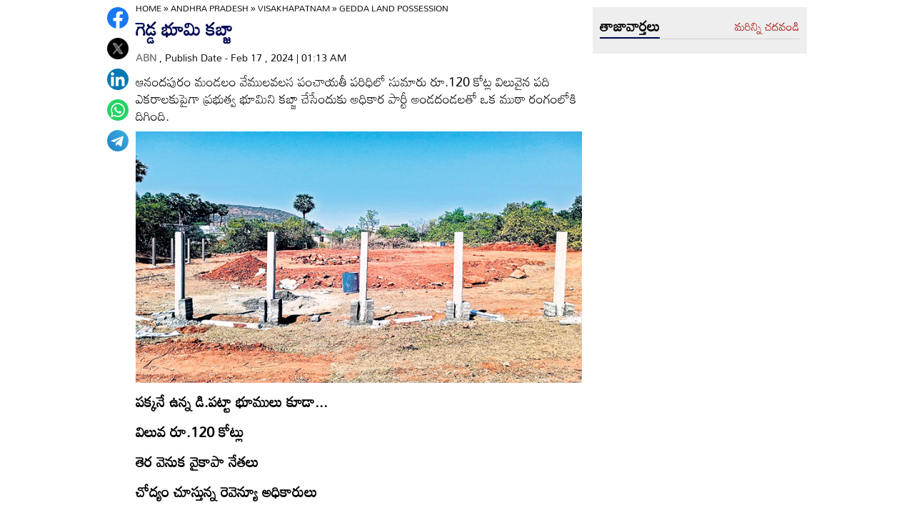

--- FILE ---
content_type: text/html
request_url: https://www.andhrajyothy.com/2024/andhra-pradesh/visakhapatnam/gedda-land-possession-1212532.html
body_size: 7527
content:
<!DOCTYPE html>
<html lang="te">

<head>
    <meta charset="UTF-8">
    <meta http-equiv="cache-control" content="no-cache, no-store, must-revalidate" />
    <meta http-equiv="pragma" content="no-cache" />
    <meta http-equiv="expires" content="0" />
    <meta http-equiv="X-UA-Compatible" content="IE=edge">
    <meta name="viewport" content="width=device-width, initial-scale=1.0">
    <title>
        గెడ్డ భూమి కబ్జా | Gedda land possession
    </title>
    <meta name="description" content="ఆనందపురం మండలం వేములవలస పంచాయతీ పరిధిలో సుమారు రూ.120 కోట్ల విలువైన పది ఎకరాలకుపైగా ప్రభుత్వ భూమిని కబ్జా చేసేందుకు అధికార పార్టీ అండదండలతో ఒక ముఠా రంగంలోకి దిగింది."/>
    <meta name="facebook-domain-verification" content="eilbn3za2nhlla0r787if8zlbwctxx"/>
    <meta property="fb:pages" content="107209012699787"/>
    <meta property="fb:app_id" content="617001902675107"/>
    <link rel="amphtml" href="https://www.andhrajyothy.com/2024/andhra-pradesh/visakhapatnam/gedda-land-possession-1212532.html/amp">
    <meta name="website" content="https://www.andhrajyothy.com/">
    <meta name="rating" content="General">
    <meta property="category" content="News">
    <meta name="copyright" content="https://www.andhrajyothy.com/">
    <meta name="author" content="ABN">
    <link rel="canonical" href="https://www.andhrajyothy.com/2024/andhra-pradesh/visakhapatnam/gedda-land-possession-1212532.html"/>
    <meta property="article:published_time" content="2024-02-17T01:13:24+05:30"/>
    <meta property="article:modified_date" content="2024-02-17T01:13:25+05:30"/>
        <meta name="keywords" content="Telugu News"/>
        <meta name="news_keywords" content="gedda">
    <meta name="robots" content="max-image-preview:large">
    <meta property="og:type" content="article"/>
    <meta property="og:title" content="గెడ్డ భూమి కబ్జా"/>
    <meta property="og:description" content="ఆనందపురం మండలం వేములవలస పంచాయతీ పరిధిలో సుమారు రూ.120 కోట్ల విలువైన పది ఎకరాలకుపైగా ప్రభుత్వ భూమిని కబ్జా చేసేందుకు అధికార పార్టీ అండదండలతో ఒక ముఠా రంగంలోకి దిగింది."/>
    <meta property="og:url" content="https://www.andhrajyothy.com/2024/andhra-pradesh/visakhapatnam/gedda-land-possession-1212532.html"/>
    <meta property="og:locale" content="te_IN"/>
    <meta property="og:site_name" content="Andhrajyothy Telugu News"/>
    <meta property="og:image:height" content="720"/>
    <meta property="og:image:width" content="1280"/>
        <meta property="og:image" content="https://media.andhrajyothy.com/media/2024/20240215/16_AND_16_60ef1e2651.jpg"/>
    <meta property="twitter:title" content="గెడ్డ భూమి కబ్జా"/>
    <meta property="twitter:description" content="ఆనందపురం మండలం వేములవలస పంచాయతీ పరిధిలో సుమారు రూ.120 కోట్ల విలువైన పది ఎకరాలకుపైగా ప్రభుత్వ భూమిని కబ్జా చేసేందుకు అధికార పార్టీ అండదండలతో ఒక ముఠా రంగంలోకి దిగింది."/>
    <meta name="twitter:url" content="https://www.andhrajyothy.com/2024/andhra-pradesh/visakhapatnam/gedda-land-possession-1212532.html"/>
        <meta property="twitter:image:src" content="https://media.andhrajyothy.com/media/2024/20240215/16_AND_16_60ef1e2651.jpg"/>
    <meta name="twitter:card" content="summary_large_image"/>
    <meta name="twitter:creator" content="@abntelugutv"/>
    <meta name="twitter:site" content="@abntelugutv"/>
    <link rel="apple-touch-icon" href="https://www.andhrajyothy.com/assets/images/abn_touch_png.png"/>
    <link rel="shortcut icon" type="image/x-icon" href="/assets/images/favicon.ico"/>
    <link rel="preconnect" href="https://fonts.googleapis.com">
    <link rel="preconnect" href="https://fonts.gstatic.com" crossorigin>
    <link rel="preconnect" href="https://static.andhrajyothy.com">
    <link rel="preload stylesheet" href="https://static.andhrajyothy.com/assets/googlefonts.css" as="font" crossorigin>
    <link rel="stylesheet" href="https://static.andhrajyothy.com/assets/css/swiper-bundle.min.css">
    <link rel="stylesheet" href="https://static.andhrajyothy.com/assets/css/main.css">
    <link rel="preload" as="image" href="https://media.andhrajyothy.com/media/2024/20240215/16_AND_16_60ef1e2651.jpg"/>
    <script async src="https://securepubads.g.doubleclick.net/tag/js/gpt.js"></script>
    <!-- Schemas Start-->
    <!-- Webpage-->
    <script type="application/ld+json">
    {
        "@context": "http:\/\/schema.org",
        "@type": "WebPage",
        "url": "https://www.andhrajyothy.com/2024/andhra-pradesh/visakhapatnam/gedda-land-possession-1212532.html",
        "name": "గెడ్డ భూమి కబ్జా",
        "description": "ఆనందపురం మండలం వేములవలస పంచాయతీ పరిధిలో సుమారు రూ.120 కోట్ల విలువైన పది ఎకరాలకుపైగా ప్రభుత్వ భూమిని కబ్జా చేసేందుకు అధికార పార్టీ అండదండలతో ఒక ముఠా రంగంలోకి దిగింది.",
        "publisher": {
            "@type": "Organization",
            "name": "Andhrajyothy",
            "url": "https://www.andhrajyothy.com/",
            "logo": {
                "@type": "ImageObject",
                "contentUrl": "https://media.andhrajyothy.com/media/abn-600x60.png"
            }
        }
    }
    </script>
    <!-- Organization -->
    <script type="application/ld+json">
    {
        "@context": "http:\/\/schema.org",
        "@type": "Organization",
        "name": "Andhrajyothy",
        "url": "https://www.andhrajyothy.com/",
        "logo": {
            "@type": "ImageObject",
            "url": "https://media.andhrajyothy.com/media/abn-600x60.png",
            "width": 600,
            "height": 60
        },
        "sameAs": ["https:\/\/www.facebook.com\/abntelugutv\/", "https:\/\/twitter.com\/abntelugutv", "https:\/\/www.youtube.com\/c\/abntelugutv"]
    }
    </script>
    <!-- Itemlist -->
    <script type="application/ld+json">
    {
        "@context": "http:\/\/schema.org",
        "@type": "ItemList",
        "itemListElement": 
        [ 
            {
                "@type": "SiteNavigationElement",
                "position": 1,
                "name": "ఆంధ్రప్రదేశ్",
                "url": "https://www.andhrajyothy.com\/andhra-pradesh"
            } 
            , 
            {
                "@type": "SiteNavigationElement",
                "position": 2,
                "name": "తెలంగాణ",
                "url": "https://www.andhrajyothy.com\/telangana"
            } 
            , 
            {
                "@type": "SiteNavigationElement",
                "position": 3,
                "name": "జాతీయం",
                "url": "https://www.andhrajyothy.com\/national"
            } 
            , 
            {
                "@type": "SiteNavigationElement",
                "position": 4,
                "name": "క్రీడలు",
                "url": "https://www.andhrajyothy.com\/sports"
            } 
            , 
            {
                "@type": "SiteNavigationElement",
                "position": 5,
                "name": "సాంకేతికం",
                "url": "https://www.andhrajyothy.com\/technology"
            } 
            , 
            {
                "@type": "SiteNavigationElement",
                "position": 6,
                "name": "నవ్య",
                "url": "https://www.andhrajyothy.com\/navya"
            } 
            , 
            {
                "@type": "SiteNavigationElement",
                "position": 7,
                "name": "సంపాదకీయం",
                "url": "https://www.andhrajyothy.com\/editorial"
            } 
            , 
            {
                "@type": "SiteNavigationElement",
                "position": 8,
                "name": "బిజినెస్",
                "url": "https://www.andhrajyothy.com\/business"
            } 
            , 
            {
                "@type": "SiteNavigationElement",
                "position": 9,
                "name": "ప్రవాస",
                "url": "https://www.andhrajyothy.com\/nri"
            } 
            , 
            {
                "@type": "SiteNavigationElement",
                "position": 10,
                "name": "ఫోటోలు",
                "url": "https://www.andhrajyothy.com\/photogallery"
            } 
            , 
            {
                "@type": "SiteNavigationElement",
                "position": 11,
                "name": "వీడియోలు",
                "url": "https://www.andhrajyothy.com\/videos"
            } 
            , 
            {
                "@type": "SiteNavigationElement",
                "position": 12,
                "name": "రాశిఫలాలు",
                "url": "https://www.andhrajyothy.com\/astrology"
            } 
            , 
            {
                "@type": "SiteNavigationElement",
                "position": 13,
                "name": "వంటలు",
                "url": "https://www.andhrajyothy.com\/vantalu"
            } 
            , 
            {
                "@type": "SiteNavigationElement",
                "position": 14,
                "name": "ఓపెన్ హార్ట్ విత్ ఆర్కే",
                "url": "https://www.andhrajyothy.com\/open-heart"
            } 
            , 
            {
                "@type": "SiteNavigationElement",
                "position": 15,
                "name": "ఆరోగ్యం",
                "url": "https://www.andhrajyothy.com\/health"
            } 
            , 
            {
                "@type": "SiteNavigationElement",
                "position": 16,
                "name": "చదువు",
                "url": "https://www.andhrajyothy.com\/education"
            } 
            , 
            {
                "@type": "SiteNavigationElement",
                "position": 17,
                "name": "ముఖ్యాంశాలు",
                "url": "https://www.andhrajyothy.com\/mukhyaamshalu"
            } 
            , 
            {
                "@type": "SiteNavigationElement",
                "position": 18,
                "name": "క్రైమ్",
                "url": "https://www.andhrajyothy.com\/crime"
            } 
            , 
            {
                "@type": "SiteNavigationElement",
                "position": 19,
                "name": "ప్రత్యేకం",
                "url": "https://www.andhrajyothy.com\/prathyekam"
            } 
            , 
            {
                "@type": "SiteNavigationElement",
                "position": 20,
                "name": "కార్టూన్",
                "url": "https://www.andhrajyothy.com\/cartoonarchive"
            } 
            , 
            {
                "@type": "SiteNavigationElement",
                "position": 21,
                "name": "రాజకీయం",
                "url": "https://www.andhrajyothy.com\/politics"
            } 
            , 
            {
                "@type": "SiteNavigationElement",
                "position": 22,
                "name": "ఎన్నికలు",
                "url": "https://www.andhrajyothy.com\/elections"
            } 
            , 
            {
                "@type": "SiteNavigationElement",
                "position": 23,
                "name": "అంతర్జాతీయం",
                "url": "https://www.andhrajyothy.com\/international"
            } 
            , 
            {
                "@type": "SiteNavigationElement",
                "position": 24,
                "name": "ఇతరాలు",
                "url": "https://www.andhrajyothy.com\/miscellaneous"
            } 
            , 
            {
                "@type": "SiteNavigationElement",
                "position": 25,
                "name": "వెబ్ స్టోరీస్",
                "url": "https://www.andhrajyothy.com\/web-stories"
            } 
        ]
    }
    </script>
    <!-- Website -->
    <script type="application/ld+json">
    {
        "@context": "https://schema.org",
        "@type": "WebSite",
        "url": "https://www.andhrajyothy.com/",
        "potentialAction": {
            "@type": "SearchAction",
            "target": "https://www.andhrajyothy.com/search/?q={search_term_string}",
            "query-input": "required name=search_term_string"
        }
    }
    </script>
    <!-- BreadcrumbList -->
    <script type="application/ld+json">
    {
        "@context": "https://schema.org",
        "@type": "BreadcrumbList",
        "itemListElement": [{
                "@type": "ListItem",
                "position": 1,
                "item": {
                    "@id": "https://www.andhrajyothy.com/",
                    "name": "Andhrajyothy",
                    "image": "https://media.andhrajyothy.com/media/defaultImg.jpeg"
                }
            },
            {
                "@type": "ListItem",
                "position": 2,
                "item": {
                    "@id": "https://www.andhrajyothy.com/andhra-pradesh",
                    "name": "Andhra Pradesh",
                    "image": "https://media.andhrajyothy.com/media/defaultImg.jpeg"
                }
            } 
            ,
            {
                "@type": "ListItem",
                "position": 3,
                "item": {
                    "@id": "/andhra-pradesh/visakhapatnam",
                    "name": "Visakhapatnam",
                    "image": "https://media.andhrajyothy.com/media/defaultImg.jpeg"
                }
            },
            {
                "@type": "ListItem",
                "position": 4,
                "item": {
                    "@id": "https://www.andhrajyothy.com/2024/andhra-pradesh/visakhapatnam/gedda-land-possession-1212532.html",
                    "name": "గెడ్డ భూమి కబ్జా",
                    "image": "https://media.andhrajyothy.com/media/2024/20240215/16_AND_16_60ef1e2651.jpg"
                }
            } 
        ]
    }
    </script>
    <!-- NewsArticle -->
    <script type="application/ld+json">
    {
        "@context": "https:\/\/schema.org",
        "@type": "NewsArticle",
        "headline": "గెడ్డ భూమి కబ్జా",
        "description": "ఆనందపురం మండలం వేములవలస పంచాయతీ పరిధిలో సుమారు రూ.120 కోట్ల విలువైన పది ఎకరాలకుపైగా ప్రభుత్వ భూమిని కబ్జా చేసేందుకు అధికార పార్టీ అండదండలతో ఒక ముఠా రంగంలోకి దిగింది.",
        "keywords": "gedda",
        "articleBody": "<p><strong>పక్కనే ఉన్న డి.పట్టా భూములు కూడా... </strong></p><p><strong> విలువ రూ.120 కోట్లు</strong></p><p><strong>తెర వెనుక వైకాపా నేతలు</strong></p><p><strong> చోద్యం చూస్తున్న రెవెన్యూ అధికారులు</strong></p><p></p><p><strong>ఆనందపురం ఫిబ్రవరి 16:</strong></p><p>ఆనందపురం మండలం వేములవలస పంచాయతీ పరిధిలో సుమారు రూ.120 కోట్ల విలువైన పది ఎకరాలకుపైగా ప్రభుత్వ భూమిని కబ్జా చేసేందుకు అధికార పార్టీ అండదండలతో ఒక ముఠా రంగంలోకి దిగింది. మూడు రోజులుగా భూములు చదును చేసే కార్యక్రమం సాగుతున్నా రెవెన్యూ యంత్రాంగం చోద్యం చూస్తోంది. </p><p>వేములవలస రెవెన్యూ గ్రామం సర్వే నంబర్లు 123, 128, 129ల్లో గెడ్డ వాగు ఉంది. 129లో వాగుతో పాటు చెరువు ఉండేది. వర్షం కురిసినప్పుడు చుట్టుపక్కల గల కొండల పైనుంచి నీరు ఈ గెడ్డ ద్వారా గంభీరం జలాశయంలో చేరుతుంది. జాతీయ రహదారి పక్కనే గల ఈ గెడ్డ భూమిపై ల్యాండ్‌ మాఫియూ కన్ను పడింది. మంచి రేటు వస్తుందని యంత్రాలను ఉపయోగించి చదును చేయిస్తుంది. ఈ గెడ్డ గనుక లేకుంటే ఆనందపురం, వేములవలస, గంభీరం ప్రాంతాలు గట్టి వర్షం కురిసినప్పుడు ముంపునకు గురయ్యే ప్రమాదముంది. ఇంత ప్రమాదముందని తెలిసినా ఇరిగేషన్‌, రెవెన్యూ అధికారులు పట్టించుకోవడం లేదు. ఆక్రమణదారులు భారీ యంత్రాలతో చకచకా గెడ్డ వాగును కప్పేసి చుట్టూ ప్రహరీ గోడ నిర్మాణానికి సిద్ధమవుతున్నారు. ప్రభుత్వ భూమితో పాటు పక్కనే ఉన్న 307 సర్వే నంబరులో పేదలకు ఇచ్చిన చెందిన 15 ఎకరాల డి.పట్టా భూములను కూడా ఆక్రమించుకుంటున్నారు. ఆ భూమికి సంబంధించిన వారు ప్రశ్నిస్తే...దిక్కున్న చోట చెప్పుకోవాలని నిర్లక్ష్యంగా సమాధానం ఇచ్చారు. దీంతో బాధితులు కొందరు జిల్లా కలెక్టర్‌, పోలీసులకు ఫిర్యాదు చేసినా ఎవరూ పట్టించుకోలేదు. ఈ ఆక్రమణల వెనుక వైసీపీ నేతలు ఉన్నారంటున్నారు. జేసీబీలు, లారీలను ఉపయోగించి భారీగా పనులు జరుగుతున్నా అధికారుల నుంచి కనీస స్పందన లేకపోవడానికి అదే కారణమని స్థానికులు పేర్కొంటున్నారు.</p><p></p><p><strong>అది ప్రభుత్వ భూమి</strong></p><p><strong>తహసీల్దార్‌ హేమంత్‌కుమార్‌</strong></p><p>భూముల ఆక్రమణపై ఆనందపురం తహసీల్దార్‌ హేమంతకుమార్‌ను వివరణ కోరగా...సర్వే నంబరు 129లో ఉన్నది వాగు పోరంబోకు భూమి అని తెలిపారు. భూములను చదును చేస్తున్నారని తెలిసి అక్కడకు వెళ్లి పనులు నిలుపుదల చేయించి, హెచ్చరిక బోర్డులు పెట్టామన్నారు.  హెచ్చరిక బోర్డులు పెట్టినా అక్కడ నిర్మాణ పనులు జరుగుతున్నాయని చెప్పగా జేసీబీని పంపించి వాటిని కొట్టించి వేస్తామని చెప్పారు.</p><div id=\"articlebodyAdsDiv\"></div>",
        "url": "https://www.andhrajyothy.com/2024/andhra-pradesh/visakhapatnam/gedda-land-possession-1212532.html",
        "datePublished": "2024-02-17T01:13:24+05:30",
        "dateModified": "2024-02-17T01:13:25+05:30",
        "dateCreated": "2024-02-17T01:13:24+05:30",
        "thumbnailUrl": "https://media.andhrajyothy.com/media/2024/20240215/16_AND_16_60ef1e2651.jpg",
        "mainEntityOfPage": {
            "@type": "WebPage",
            "@id": "https://www.andhrajyothy.com/2024/andhra-pradesh/visakhapatnam/gedda-land-possession-1212532.html",
            "name": "Gedda land possession",
            "image": {
                "@type": "ImageObject",
                "url": "https://media.andhrajyothy.com/media/2024/20240215/16_AND_16_60ef1e2651.jpg",
                "width": "1280",
                "height": "720"
            }
        },
        "image": {
            "@type": "ImageObject",
            "url": "https://media.andhrajyothy.com/media/2024/20240215/16_AND_16_60ef1e2651.jpg",
            "width": "1280",
            "height": "720"
        },
        "author":
        {
            "@type":"Person",
            "name":"ABN",
            "url":"https://www.andhrajyothy.com/author"
        },
        "publisher": {
            "@type": "Organization",
            "name": "Andhrajyothy",
            "url": "https://www.andhrajyothy.com/",
            "logo": {
                "@type": "ImageObject",
                "url": "https://media.andhrajyothy.com/media/abn-600x60.png",
                "width": 600,
                "height": 60
            }
        }
    }
    </script>
    <!-- Global site tag (gtag.js) - Google Analytics -->
    <script async src="https://www.googletagmanager.com/gtag/js?id=G-S6ENK36TP1"></script>
    <script>
    window.dataLayer = window.dataLayer || [];

    function gtag() {dataLayer.push(arguments);}
    gtag('js', new Date());
    gtag('config', 'G-S6ENK36TP1');
    </script>
    <!-- Schemas end -->
    <style>
        div[id*="MOBILE_"] {
            display: none;
        }

        div[id*="MOB_"] {
            display: none;
        }

        @media (max-width:767px) {
            div[id*="MOBILE_"] {
                display: block;
            }

            div[id*="DESKTOP_"] {
                display: none;
            }

            div[id*="MOB_"] {
                display: block;
            }

            div[id*="DESK_"] {
                display: none;
            }
        }
    </style>
    <script src="https://static.andhrajyothy.com/assets/js/jquery.min.js"></script>
    <script src="https://static.andhrajyothy.com/assets/js/commons.js"></script>
    <script src="https://static.andhrajyothy.com/assets/js/ads/articlesAdsHeader.js"></script>
	<script src="https://static.andhrajyothy.com/assets/js/ads/abnads.js"></script>
</head>

<body>
    <!-- this code goes below body start -->
    <svg xmlns="https://www.w3.org/2000/svg" style="display:none">
        <symbol id="home" viewBox="0 0 48 48">
            <path d="M20,40V28h8v12h10V24h6L24,6L4,24h6v16H20z"/>
            <path style="fill:none;" d="M0,0h48v48H0V0z"/>
        </symbol>
        <symbol id="share-icon" viewBox="0 0 24 24">
            <path d="M18.3,23.6c-0.4-0.1-0.8-0.2-1.1-0.3c-1.7-0.7-2.6-2.5-2.3-4.3c0-0.1,0-0.2-0.1-0.3c-2.2-1.3-4.5-2.5-6.7-3.8
             c-0.1-0.1-0.2-0.1-0.3,0c-1.2,1-2.8,1.2-4.2,0.5c-1.4-0.7-2.3-2.2-2.1-3.7C1.6,10.2,2.4,9,3.8,8.5c1.4-0.6,2.8-0.3,4,0.6
             c0.1,0.1,0.2,0.1,0.3,0.1c2.3-1.3,4.6-2.6,6.9-3.9c0-0.4-0.1-0.8-0.1-1.1c0.1-1.8,1.5-3.4,3.3-3.6c0.1,0,0.1,0,0.2,0
             c0.3,0,0.5,0,0.8,0c0,0,0.1,0,0.1,0c1.6,0.2,3,1.5,3.3,3.1c0.3,1.7-0.5,3.3-2,4.1c-1.5,0.8-3.3,0.5-4.5-0.6C16,7,16,7,15.9,6.9
             c-2.3,1.3-4.6,2.6-7,4c0.2,0.8,0.2,1.5,0,2.2c2.3,1.3,4.6,2.6,7,4C16,17,16,17,16.1,16.9c0.9-0.8,2-1.2,3.2-1
             c1.8,0.2,3.2,1.8,3.3,3.5c0.1,1.9-1,3.6-2.9,4c-0.2,0-0.4,0.1-0.6,0.1C18.9,23.6,18.6,23.6,18.3,23.6z"/>
        </symbol>
        <symbol viewBox="0 0 48 48" id="albumbtn">
            <g>
                <circle class="st0" fill="#CDCDCF" cx="24.1" cy="24" r="24"/>
                <path
                    d="M37.78,36.87c0,0-1.85,0-1.82,0c-5.6,0-11.2,0-16.8,0c-1.48-0.66-2.06-1.86-1.98-3.1c-1.03-0.45-2.05-0.62-2.63-1.23 c-0.58-0.6-0.71-1.63-1.06-2.53c-2.19-0.19-3.14-0.95-3.16-2.83c-0.04-5.06-0.04-10.12,0-15.17c0.01-1.66,1.06-2.7,2.71-2.71 c5.09-0.04,10.18-0.04,15.27,0c1.56,0.01,2.49,0.99,2.67,2.54c0.03,0.27,0.05,0.55,0.07,0.81c2.63,0.27,3,0.65,3.53,3.52 c1.55-0.15,2.65,0.53,3.31,1.94 M12.05,23.59c1.8-1.8,3.39-3.4,4.98-4.98c0.95-0.94,1.16-0.94,2.1-0.01 c1.08,1.08,2.16,2.16,3.29,3.3c1.21-1.24,2.32-2.35,3.41-3.49c0.6-0.63,1.14-0.63,1.73,0.01c0.49,0.53,1.02,1.03,1.71,1.72 c0-2.88,0-5.45,0-8.03c0-0.77-0.39-1.1-1.14-1.1c-4.98,0-9.97,0-14.95,0c-0.75,0-1.14,0.33-1.14,1.09 C12.05,15.82,12.05,19.55,12.05,23.59z M15.59,29.98c-0.16,1.48,0.03,1.72,1.35,1.72c4.77,0.01,9.54,0,14.32,0 c1.31,0,1.48-0.18,1.48-1.51c0-4.74,0-9.48,0-14.22c0-1.4-0.26-1.61-1.72-1.39c0,0.34,0,0.69,0,1.05c0,3.7,0,7.4,0,11.09 c0,2.3-0.96,3.25-3.28,3.25c-2.65,0-5.31,0-7.96,0C18.36,29.98,16.97,29.98,15.59,29.98z M34.45,17.96c0,4.14,0,8.19,0,12.25 c0,2.24-0.98,3.21-3.22,3.21c-3.7,0.01-7.39,0-11.09,0c-0.39,0-0.77,0-1.15,0c-0.08,1.52,0.09,1.72,1.43,1.72c4.77,0,9.54,0,14.32,0 c1.25,0,1.43-0.19,1.43-1.44c0.01-4.78,0-9.55,0-14.33C36.17,18.04,35.96,17.87,34.45,17.96z"/>
        </symbol>
        <symbol viewBox="0 0 301.9 226.5" id="youtube">
            <path class="st0" d="M286.9,16.9C275.4,4.1,262.5,4,256.6,3.3C214.4,0,151,0,151,0h-0.1c0,0-63.4,0-105.6,3.3
            C39.4,4,26.5,4.1,15,16.9c-9,9.8-12,32-12,32s-3,26-3,52.1v24.4c0,26.1,3,52.1,3,52.1s2.9,22.2,12,32c11.5,12.8,26.6,12.4,33.3,13.8
            c24.2,2.5,102.7,3.2,102.7,3.2s63.4-0.1,105.7-3.4c5.9-0.8,18.8-0.8,30.2-13.6c9-9.8,12-32,12-32s3-26.1,3-52.1V101
            c0-26.1-3-52.1-3-52.1S295.9,26.7,286.9,16.9z" style="fill:#FFFFFF;"/>
            <polygon points="113.3,169.9 113.3,56.6 207.7,113.2 " style="fill:#FF0000;"/>
        </symbol>
    </svg>
    <!-- code ends -->
    <!-- ADS Div -->
    <div id="getterLHSRHSAdsDiv"></div>
    <header class="main_header" id="headerDiv"></header>
    <div class="flexBox">
        <div class="fixed-social">
            <span id="share">
                <!--<svg>
                    <use href="#share-icon"></use>
                </svg>-->
                <img width="54" height="60" src="/assets/images/share-icon.svg" alt="Share News"/> 
            </span>            
        </div>
        <script>
        document.querySelector('#share').addEventListener('click', function() {
            if (typeof navigator.share === 'undefined') {
                console.log("No share API available!");
            } else {
                navigator.share({
                    title: 'గెడ్డ భూమి కబ్జా',
                    url: 'https://www.andhrajyothy.com/2024/andhra-pradesh/visakhapatnam/gedda-land-possession-1212532.html',
                    text: 'గెడ్డ భూమి కబ్జా'
                })
            }
        });
        </script>
    </div>
    <div class="container-fluid">
        <div class="container">
            <div class="detailBody">
                <div class="leftSidebar">
                    <div class="theiaStickySidebar">
                        <div class="socialShare">
                            <ul>
                                <li><a class="fb_icon" title="FaceBook" target="_blank" href="http://www.facebook.com/sharer/sharer.php?u=https://www.andhrajyothy.com/2024/andhra-pradesh/visakhapatnam/gedda-land-possession-1212532.html"
                                        rel="nofollow noopener"></a></li>
                                <li><a class="tw_icon" title="Twitter" target="_blank" href="https://twitter.com/intent/tweet?url=https://www.andhrajyothy.com/2024/andhra-pradesh/visakhapatnam/gedda-land-possession-1212532.html"
                                        rel="nofollow noopener"></a></li>
                                <li><a class="link_icon" title="linkedin" target="_blank" href="https://www.linkedin.com/sharing/share-offsite/?url=https://www.andhrajyothy.com/2024/andhra-pradesh/visakhapatnam/gedda-land-possession-1212532.html"
                                        rel="nofollow noopener"></a></li>
                                <li><a class="wap_icon" title="whatsapp" target="_blank" href="https://api.whatsapp.com/send?text=గెడ్డ భూమి కబ్జా-https://www.andhrajyothy.com/2024/andhra-pradesh/visakhapatnam/gedda-land-possession-1212532.html"
                                        rel="nofollow noopener"></a></li>
                                <li><a class="tel_icon" title="telegram" target="_blank" href="https://t.me/share/url?url=https://www.andhrajyothy.com/2024/andhra-pradesh/visakhapatnam/gedda-land-possession-1212532.html&text=గెడ్డ భూమి కబ్జా"
                                        rel="nofollow noopener"></a></li>
                            </ul>
                        </div>
                    </div>
                </div>
                <div class="content">
                    <div class="theiaStickySidebar">
                        <ol class="breadcrumb">
                            <li>
                                <div class="breadcrum">
                                    <ul>
                                        <li>
                                            <p id="breadcrumbs">
                                                <span><a href="https://www.andhrajyothy.com">Home</a> »
                                                    <span><a href="/andhra-pradesh">
                                                            Andhra Pradesh
                                                        </a>
                                                            »
                                                            <span><a href="/andhra-pradesh/visakhapatnam">
                                                                    Visakhapatnam
                                                                </a>
                                                            </span>
                                                            »
                                                            <span class="breadcrumb_last">
                                                                Gedda land possession
                                                            </span>
                                                    </span></span>
                                            </p>
                                        </li>
                                    </ul>
                                </div>
                            </li>
                        </ol>
                        <div class="articleBodyCont">
                            <!-- ADS Div -->
                            <div id="articleAboveHeadAdsDiv"></div>

                            <h1 class="articleHD">
                                గెడ్డ భూమి కబ్జా
                            </h1>
                            <div class="AuthorInfo">
                                <p><a href="#" style="color:grey;"><strong>
                                        ABN
                                    </strong></a>, Publish Date - Feb 17 , 2024 | 01:13 AM</p>
                            </div>
                            <h2>
                                <p class="sub-title">
                                    ఆనందపురం మండలం వేములవలస పంచాయతీ పరిధిలో సుమారు రూ.120 కోట్ల విలువైన పది ఎకరాలకుపైగా ప్రభుత్వ భూమిని కబ్జా చేసేందుకు అధికార పార్టీ అండదండలతో ఒక ముఠా రంగంలోకి దిగింది.
                                </p>
                            </h2>
                            <div class="article-img">
                                    <img class="lazy" src="https://media.andhrajyothy.com/media/2024/20240215/16_AND_16_60ef1e2651.jpg" alt="గెడ్డ భూమి కబ్జా" width="799" height="414" fetchpriority="high"/>
                            </div>
                            <!-- ADs Div -->
                            <div id="articlePrmaryImageAdsDiv"></div>                       
                            <!--<div class="readmore_desc" onclick="this.classList.add('expanded')">-->
                            <div>
                                <div class="category_desc">
                                    <p>
                                        <p><strong>పక్కనే ఉన్న డి.పట్టా భూములు కూడా... </strong></p><p><strong> విలువ రూ.120 కోట్లు</strong></p><p><strong>తెర వెనుక వైకాపా నేతలు</strong></p><p><strong> చోద్యం చూస్తున్న రెవెన్యూ అధికారులు</strong></p><p></p><p><strong>ఆనందపురం ఫిబ్రవరి 16:</strong></p><p>ఆనందపురం మండలం వేములవలస పంచాయతీ పరిధిలో సుమారు రూ.120 కోట్ల విలువైన పది ఎకరాలకుపైగా ప్రభుత్వ భూమిని కబ్జా చేసేందుకు అధికార పార్టీ అండదండలతో ఒక ముఠా రంగంలోకి దిగింది. మూడు రోజులుగా భూములు చదును చేసే కార్యక్రమం సాగుతున్నా రెవెన్యూ యంత్రాంగం చోద్యం చూస్తోంది. </p><p>వేములవలస రెవెన్యూ గ్రామం సర్వే నంబర్లు 123, 128, 129ల్లో గెడ్డ వాగు ఉంది. 129లో వాగుతో పాటు చెరువు ఉండేది. వర్షం కురిసినప్పుడు చుట్టుపక్కల గల కొండల పైనుంచి నీరు ఈ గెడ్డ ద్వారా గంభీరం జలాశయంలో చేరుతుంది. జాతీయ రహదారి పక్కనే గల ఈ గెడ్డ భూమిపై ల్యాండ్‌ మాఫియూ కన్ను పడింది. మంచి రేటు వస్తుందని యంత్రాలను ఉపయోగించి చదును చేయిస్తుంది. ఈ గెడ్డ గనుక లేకుంటే ఆనందపురం, వేములవలస, గంభీరం ప్రాంతాలు గట్టి వర్షం కురిసినప్పుడు ముంపునకు గురయ్యే ప్రమాదముంది. ఇంత ప్రమాదముందని తెలిసినా ఇరిగేషన్‌, రెవెన్యూ అధికారులు పట్టించుకోవడం లేదు. ఆక్రమణదారులు భారీ యంత్రాలతో చకచకా గెడ్డ వాగును కప్పేసి చుట్టూ ప్రహరీ గోడ నిర్మాణానికి సిద్ధమవుతున్నారు. ప్రభుత్వ భూమితో పాటు పక్కనే ఉన్న 307 సర్వే నంబరులో పేదలకు ఇచ్చిన చెందిన 15 ఎకరాల డి.పట్టా భూములను కూడా ఆక్రమించుకుంటున్నారు. ఆ భూమికి సంబంధించిన వారు ప్రశ్నిస్తే...దిక్కున్న చోట చెప్పుకోవాలని నిర్లక్ష్యంగా సమాధానం ఇచ్చారు. దీంతో బాధితులు కొందరు జిల్లా కలెక్టర్‌, పోలీసులకు ఫిర్యాదు చేసినా ఎవరూ పట్టించుకోలేదు. ఈ ఆక్రమణల వెనుక వైసీపీ నేతలు ఉన్నారంటున్నారు. జేసీబీలు, లారీలను ఉపయోగించి భారీగా పనులు జరుగుతున్నా అధికారుల నుంచి కనీస స్పందన లేకపోవడానికి అదే కారణమని స్థానికులు పేర్కొంటున్నారు.</p><p></p><p><strong>అది ప్రభుత్వ భూమి</strong></p><p><strong>తహసీల్దార్‌ హేమంత్‌కుమార్‌</strong></p><p>భూముల ఆక్రమణపై ఆనందపురం తహసీల్దార్‌ హేమంతకుమార్‌ను వివరణ కోరగా...సర్వే నంబరు 129లో ఉన్నది వాగు పోరంబోకు భూమి అని తెలిపారు. భూములను చదును చేస్తున్నారని తెలిసి అక్కడకు వెళ్లి పనులు నిలుపుదల చేయించి, హెచ్చరిక బోర్డులు పెట్టామన్నారు.  హెచ్చరిక బోర్డులు పెట్టినా అక్కడ నిర్మాణ పనులు జరుగుతున్నాయని చెప్పగా జేసీబీని పంపించి వాటిని కొట్టించి వేస్తామని చెప్పారు.</p><div id="articlebodyAdsDiv"></div>
                                    </p>
                                    <!-- ADS Div -->
                                    <div id = "vdoAdsDiv"></div>
                                    <div class="AuthorInfo">
                                        Updated Date - Feb 17 , 2024 | 01:13 AM 
                                    </div>
                                    <!-- ADS Div -->
                                    <div id="belowArticleBodyAdsDiv"></div>

                                    <br>
                                    <!--<span class="trigger">Read more <i></i></span>-->
                                </div>
                                <div class="whatsapp_btn">
                                    <a href=" https://whatsapp.com/channel/0029Va4k9uk4NVikJdvvRq0P" target="_blank">
                                        <img style ="width :270px; height:65px;margin: auto;padding-bottom:5px" src="/assets/images/wtsap.svg" alt="ABN ఛానల్ ఫాలో అవ్వండి">
                                    </a>
                                </div>
                            </div>
                            <div class="tags_wrapper">
                                <h2><a href="#">Tags</a></h2>
                                <ul>
                                            <li><a href="/tag/telugu-news">#Telugu News</a></li>
                                </ul>
                            </div>
                            <div class="sub_n_follow">
                                <div class="suscribe_chanel">
                                    <a href="https://www.youtube.com/c/abntelugutv" target="_blank" class="youtube_btn">
                                        <svg>
                                            <use href="#youtube"></use>
                                        </svg>
                                        Subscribe
                                    </a>
                                </div>
                                <div class="goognews_btn">
                                    <a href="https://news.google.com/publications/CAAqBwgKMJ71mAswrv-wAw?ceid=IN:en&oc=3" target="_blank">
                                        <img width="136" height="30" src="/assets/images/gnews.png" alt="Google News">
                                    </a>
                                </div>
                            </div>
                            
                            <div class="">
                                <div class="commonHD">
                                        <h2><a href="/andhra-pradesh/visakhapatnam">
                                                విశాఖపట్టణం
                                            </a></h2>
                                        <a href="/andhra-pradesh/visakhapatnam" class="moreNews">మరిన్ని చదవండి</a>
                                </div>
                                <div class="common_wrapper" id="subCategoryArticlesDiv"></div>
                            </div>
                            <!-- ADS Div -->
                            <div id="belowCategoryblockAdsDiv"></div>
                        </div>
                    </div>
                </div>
                <div class="rightSidebar">
                    <div class="theiaStickySidebar">
                        <!-- ADS Div -->
                        <div id="rhsUppderAdsDiv"></div>
                        <div class="grey_bg">
                            <div class="commonHD">
                                <h2><a href="/latest-news">తాజావార్తలు</a></h2>
                                <a href="/latest-news" class="moreNews">మరిన్ని చదవండి</a>
                            </div>
                            <div class="common_wrapper" id="latestNewsDiv"></div>
                        </div>
                        <!-- ADS Div -->
                        <div id="rhsLowerAdsDiv"></div>
                    </div>
                </div>
            </div>
            <!-- ADS Div -->
            <div id="articleBottomAdsDiv"></div>
        </div>        
    </div>
    
    <footer class="main_footer" id="footerDiv"></footer>
    <!-- ADS Div -->
    <div id="belowFooterAdsScripts"></div>
    <script defer src="https://static.andhrajyothy.com/assets/js/theia-sticky-sidebar.min.js"></script>
    <script defer src="https://static.andhrajyothy.com/assets/js/swiper-bundle.min.js"></script>
    <script defer src="https://static.andhrajyothy.com/assets/js/app.js"></script>
    <script>
        //Set Header Footer
		setHeaderFooter();

        //Calling Ads code fill function.
		addDetailPageAds();
        
        //load latest articles using APIs
        let articleList = getLatestNews();
        setThreeImageRTextTemplate(articleList, 'latestNewsDiv', 4); 
            articleList = getSubCategoryArticles('1', '2');
            setThreeImageRTextTemplate(articleList, 'subCategoryArticlesDiv', 6); 
        //image optimization
        optimizeImages();
    </script>
    <script>
        $(document).ready(function() {
            if ($(window).width() > 768) {
                $('.leftSidebar, .content, .rightSidebar')
                    .theiaStickySidebar({
                        additionalMarginTop: 10
                    });
            }
        });
        $(window).on('load', function() { 
        });
    </script>
</body>
</html>

--- FILE ---
content_type: text/html; charset=utf-8
request_url: https://www.google.com/recaptcha/api2/aframe
body_size: 268
content:
<!DOCTYPE HTML><html><head><meta http-equiv="content-type" content="text/html; charset=UTF-8"></head><body><script nonce="XGGQvgp1GdQDMDER9eT0hw">/** Anti-fraud and anti-abuse applications only. See google.com/recaptcha */ try{var clients={'sodar':'https://pagead2.googlesyndication.com/pagead/sodar?'};window.addEventListener("message",function(a){try{if(a.source===window.parent){var b=JSON.parse(a.data);var c=clients[b['id']];if(c){var d=document.createElement('img');d.src=c+b['params']+'&rc='+(localStorage.getItem("rc::a")?sessionStorage.getItem("rc::b"):"");window.document.body.appendChild(d);sessionStorage.setItem("rc::e",parseInt(sessionStorage.getItem("rc::e")||0)+1);localStorage.setItem("rc::h",'1769656344662');}}}catch(b){}});window.parent.postMessage("_grecaptcha_ready", "*");}catch(b){}</script></body></html>

--- FILE ---
content_type: text/css
request_url: https://static.andhrajyothy.com/assets/googlefonts.css
body_size: 552
content:
/* telugu */
@font-face {
  font-family: 'Mandali';
  font-style: normal;
  font-weight: 400;
  font-display: swap;
  src: url(https://fonts.gstatic.com/s/mandali/v14/LhWlMVbYOfASNfNUZEI_Zcdc.woff2) format('woff2');
  unicode-range: U+0951-0952, U+0964-0965, U+0C00-0C7F, U+1CDA, U+200C-200D, U+25CC;
}
/* latin */
@font-face {
  font-family: 'Mandali';
  font-style: normal;
  font-weight: 400;
  font-display: swap;
  src: url(https://fonts.gstatic.com/s/mandali/v14/LhWlMVbYOfASNfNUZF4_ZQ.woff2) format('woff2');
  unicode-range: U+0000-00FF, U+0131, U+0152-0153, U+02BB-02BC, U+02C6, U+02DA, U+02DC, U+0304, U+0308, U+0329, U+2000-206F, U+2074, U+20AC, U+2122, U+2191, U+2193, U+2212, U+2215, U+FEFF, U+FFFD;
}


--- FILE ---
content_type: application/javascript; charset=utf-8
request_url: https://fundingchoicesmessages.google.com/f/AGSKWxVbiEVTDv3kMIapS_7RFHM6clg4tNZrpRhR7SVl8pbdrhTO21ifYkmpKLUOuSFvtw4hHdly5emEbiKNLB4Gny5u3whdwkOkLmD2cqtbL0nVta02BnCehXs4GcuCIlwYCCFYUMcZuaLz4wrl7Oz6Gq8AshWbp-iSSWCrfWTorJGiT4Tb99TnGeWMwRXf/_/t-ads./adblock.gif?/adsandbox./ads/all_/advert34.
body_size: -1285
content:
window['e2222776-e64d-437d-853b-af9332f520a1'] = true;

--- FILE ---
content_type: image/svg+xml
request_url: https://www.andhrajyothy.com/assets/images/wtsap.svg
body_size: 55125
content:
<svg width="348" height="64" viewBox="0 0 348 64" fill="none" xmlns="http://www.w3.org/2000/svg" xmlns:xlink="http://www.w3.org/1999/xlink">
<rect width="348" height="64" rx="12" fill="#00A859"/>
<path d="M101.022 31.6C100.4 31.6 99.8815 31.7815 99.4667 32.1444C99.0519 32.5074 98.8444 33 98.8444 33.6222C98.8444 34.2185 99.0389 34.6981 99.4278 35.0611C99.8167 35.3981 100.309 35.5667 100.906 35.5667C101.528 35.5667 102.059 35.3981 102.5 35.0611C102.941 34.7241 103.161 34.2444 103.161 33.6222C103.161 33 102.954 32.5074 102.539 32.1444C102.15 31.7815 101.644 31.6 101.022 31.6ZM87.8778 40C88.8111 40.9333 89.2778 41.763 89.2778 42.4889C89.2778 42.9037 89.1352 43.2537 88.85 43.5389C88.5907 43.8241 88.2148 43.9667 87.7222 43.9667C86.6593 43.9667 86.1278 43.487 86.1278 42.5278C86.1278 42.0352 86.3093 41.4907 86.6722 40.8944C86.9315 40.5574 87.2815 40.1426 87.7222 39.65L87.8778 40ZM98.1056 37.0444C97.3796 36.3444 97.0167 35.4241 97.0167 34.2833C97.0167 33.1167 97.3667 32.1833 98.0667 31.4833C98.7667 30.7833 99.7 30.4333 100.867 30.4333C102.033 30.4333 102.98 30.8741 103.706 31.7556C103.706 31.1852 103.407 30.6407 102.811 30.1222C102.163 29.6037 101.463 29.3444 100.711 29.3444H93.2444C93.3741 29.4481 93.4778 29.5519 93.5556 29.6556C94.5148 30.7704 94.9944 32.4426 94.9944 34.6722C94.9944 36.3056 94.5537 37.6278 93.6722 38.6389C92.8426 39.5463 91.8185 40 90.6 40C89.3815 40 88.4222 39.4685 87.7222 38.4056C86.8926 39.4685 85.8426 40 84.5722 40C83.3278 40 82.3167 39.6241 81.5389 38.8722C80.8648 38.1722 80.5278 37.3167 80.5278 36.3056C80.5278 35.813 80.6315 35.3463 80.8389 34.9056C81.0204 34.413 81.2796 33.9852 81.6167 33.6222H79.6722C79.3093 33.6222 79.037 33.5574 78.8556 33.4278C78.6741 33.2981 78.5833 33.0519 78.5833 32.6889C78.5833 31.9889 78.9722 31.6389 79.75 31.6389H84.4556C84.8185 31.6389 85.0907 31.7296 85.2722 31.9111C85.4537 32.0667 85.5444 32.287 85.5444 32.5722C85.5444 32.8315 85.4278 33.0389 85.1944 33.1944C84.9611 33.35 84.6759 33.4278 84.3389 33.4278C83.587 33.4278 83.0426 33.6093 82.7056 33.9722C82.4204 34.2315 82.2778 34.6074 82.2778 35.1C82.2778 35.5926 82.4722 35.9944 82.8611 36.3056C83.3278 36.7204 83.9241 36.9278 84.65 36.9278C85.4019 36.9278 86.05 36.7722 86.5944 36.4611C87.1389 36.1241 87.4111 35.7093 87.4111 35.2167C87.4111 34.6981 87.5537 34.4389 87.8389 34.4389C88.15 34.4389 88.3056 34.6852 88.3056 35.1778C88.3056 35.6444 88.513 36.0463 88.9278 36.3833C89.3426 36.7204 89.9 36.8889 90.6 36.8889C91.3259 36.8889 92 36.5907 92.6222 35.9944C93.2444 35.3722 93.5556 34.4907 93.5556 33.35C93.5556 32.2093 93.1537 31.263 92.35 30.5111C91.5463 29.7593 90.5352 29.3833 89.3167 29.3833H87.5278C87.4241 29.3833 87.3333 29.3704 87.2556 29.3444H82.4333C82.0963 29.3444 81.7981 29.2407 81.5389 29.0333C81.3056 28.8259 81.1889 28.5796 81.1889 28.2944C81.1889 27.9833 81.3056 27.7241 81.5389 27.5167C81.7981 27.3093 82.0963 27.2056 82.4333 27.2056H100.244C101.774 27.2056 102.941 27.75 103.744 28.8389C104.548 29.9278 104.95 31.2889 104.95 32.9222C104.95 34.5296 104.6 35.787 103.9 36.6944C103.226 37.6278 102.28 38.0944 101.061 38.0944C99.8685 38.0944 98.8833 37.7444 98.1056 37.0444ZM109.768 40C107.59 40 106.501 38.6519 106.501 35.9556C106.501 34.5296 106.916 33.35 107.746 32.4167C108.601 31.4833 109.807 31.0167 111.362 31.0167C112.503 31.0167 113.411 31.3667 114.085 32.0667C114.759 32.7407 115.122 33.5056 115.174 34.3611C115.225 35.1907 115.368 35.787 115.601 36.15C115.964 36.7204 116.586 37.0056 117.468 37.0056C118.375 37.0056 119.062 36.7463 119.529 36.2278C120.151 35.5796 120.462 34.6463 120.462 33.4278C120.462 32.1833 120.099 31.1981 119.374 30.4722C118.674 29.7463 117.766 29.3833 116.651 29.3833H111.362C110.481 29.3833 109.548 29.0852 108.562 28.4889C107.422 27.8407 106.851 27.1148 106.851 26.3111C106.851 25.7667 107.033 25.3519 107.396 25.0667C107.655 24.8852 107.979 24.7944 108.368 24.7944C108.99 24.7944 109.522 25.3259 109.962 26.3889C110.429 27.4259 110.922 27.9444 111.44 27.9444C112.322 27.9444 113.501 26.5833 114.979 23.8611L115.446 22.9278C115.731 22.4093 116.003 22.0722 116.262 21.9167C116.522 21.7352 116.859 21.6444 117.274 21.6444C117.688 21.6444 118.051 21.8 118.362 22.1111C118.674 22.3963 118.829 22.7722 118.829 23.2389C118.829 23.887 118.298 24.6259 117.235 25.4556L116.418 26.0389L115.874 26.5056C115.07 27.1796 114.461 27.6593 114.046 27.9444H116.574C118.051 27.9444 119.322 28.5148 120.385 29.6556C121.448 30.7963 121.979 32.287 121.979 34.1278C121.979 35.9426 121.538 37.3815 120.657 38.4444C119.801 39.4815 118.596 40 117.04 40C115.899 40 114.953 39.6759 114.201 39.0278C113.475 38.3796 113.112 37.5889 113.112 36.6556C113.112 36.4222 113.164 36.0722 113.268 35.6056C113.372 35.1389 113.424 34.6333 113.424 34.0889C113.424 33.5444 113.19 33.1167 112.724 32.8056C112.309 32.4944 111.79 32.3389 111.168 32.3389C110.572 32.3389 110.053 32.5593 109.612 33C109.224 33.4667 109.029 34.1019 109.029 34.9056C109.029 35.6833 109.353 36.3963 110.001 37.0444C110.572 37.563 110.857 38.1204 110.857 38.7167C110.857 38.9759 110.753 39.2352 110.546 39.4944C110.312 39.8315 110.053 40 109.768 40ZM126.259 30.2389C126.259 30.6278 126.414 30.9648 126.725 31.25C127.036 31.5093 127.412 31.6389 127.853 31.6389C128.294 31.6389 128.67 31.5222 128.981 31.2889C129.318 31.0296 129.486 30.6796 129.486 30.2389C129.486 29.7981 129.318 29.4611 128.981 29.2278C128.67 28.9685 128.294 28.8389 127.853 28.8389C127.412 28.8389 127.036 28.9815 126.725 29.2667C126.414 29.5259 126.259 29.85 126.259 30.2389ZM124.898 32.6889C124.898 35.4889 126.842 36.8889 130.731 36.8889C132.831 36.8889 134.373 36.5648 135.359 35.9167C136.344 35.2685 136.836 34.2315 136.836 32.8056C136.836 31.8981 136.525 31.1074 135.903 30.4333C135.281 29.7333 134.49 29.3833 133.531 29.3833H133.103C132.973 29.3833 132.844 29.3574 132.714 29.3056C132.222 29.2278 131.82 29.0722 131.509 28.8389C130.99 28.4759 130.731 28.0093 130.731 27.4389C130.731 26.8685 131.003 26.4019 131.548 26.0389C131.262 25.9611 131.029 25.6889 130.848 25.2222C130.64 24.8074 130.536 24.3407 130.536 23.8222C130.536 23.2778 130.796 22.7593 131.314 22.2667C131.833 21.7741 132.455 21.5278 133.181 21.5278H139.986C140.375 21.5278 140.661 21.6056 140.842 21.7611C141.023 21.9167 141.114 22.1759 141.114 22.5389C141.114 23.3685 140.738 23.7833 139.986 23.7833H133.453C132.909 23.7833 132.636 23.9907 132.636 24.4056C132.636 24.8981 132.922 25.1444 133.492 25.1444H136.448C136.603 25.1444 136.759 25.2093 136.914 25.3389C137.044 25.4944 137.109 25.6759 137.109 25.8833C137.109 26.0648 137.031 26.2463 136.875 26.4278C136.746 26.5833 136.603 26.6611 136.448 26.6611H133.259C132.714 26.6611 132.442 26.8815 132.442 27.3222C132.442 27.737 132.688 27.9444 133.181 27.9444H133.648C134.944 27.9704 136.007 28.463 136.836 29.4222C137.744 30.3815 138.198 31.6389 138.198 33.1944C138.198 35.4241 137.575 37.1222 136.331 38.2889C135.112 39.4296 133.323 40 130.964 40C128.605 40 126.79 39.4037 125.52 38.2111C124.198 37.0444 123.536 35.3981 123.536 33.2722C123.536 31.8204 123.873 30.5759 124.548 29.5389C125.403 28.1648 126.673 27.4778 128.359 27.4778C129.136 27.4778 129.811 27.6852 130.381 28.1C131.029 28.6185 131.353 29.3185 131.353 30.2C131.353 31.0815 131.029 31.7944 130.381 32.3389C129.759 32.8833 128.968 33.1556 128.009 33.1556C127.49 33.1556 126.985 33.0389 126.492 32.8056C125.87 32.4426 125.442 31.9111 125.209 31.2111C125.001 31.7296 124.898 32.2222 124.898 32.6889ZM155.37 36.1889C155.733 35.6704 155.914 35.0741 155.914 34.4C155.914 33.7 155.642 33.1296 155.098 32.6889C154.579 32.2481 153.957 32.0278 153.231 32.0278C152.505 32.0278 151.883 32.2481 151.364 32.6889C150.872 33.1556 150.626 33.713 150.626 34.3611C150.626 35.0093 150.846 35.6185 151.287 36.1889C151.753 36.7593 152.44 37.0444 153.348 37.0444C154.255 37.0444 154.929 36.7593 155.37 36.1889ZM171.781 35.4111C172.3 35.0222 172.559 34.5167 172.559 33.8944C172.559 33.2722 172.352 32.7926 171.937 32.4556C171.522 32.0926 171.003 31.9111 170.381 31.9111C169.759 31.9111 169.24 32.0926 168.826 32.4556C168.437 32.8185 168.242 33.2981 168.242 33.8944C168.242 34.4907 168.45 34.9704 168.864 35.3333C169.227 35.6963 169.707 35.8778 170.303 35.8778C170.926 35.8778 171.418 35.7222 171.781 35.4111ZM158.17 42.4889C158.17 42.9037 158.027 43.2537 157.742 43.5389C157.483 43.8241 157.107 43.9667 156.614 43.9667C156.148 43.9667 155.785 43.85 155.526 43.6167C155.189 43.3833 155.02 43.0204 155.02 42.5278C155.02 42.0352 155.202 41.4907 155.564 40.8944C155.798 40.5574 156.148 40.1426 156.614 39.65C156.977 39.9352 157.327 40.3759 157.664 40.9722C158.002 41.5685 158.17 42.0741 158.17 42.4889ZM157.781 25.1056L155.914 25.3778C155.059 25.3778 154.631 25.0278 154.631 24.3278C154.631 23.7574 154.864 23.3556 155.331 23.1222C155.798 22.8889 156.303 22.7722 156.848 22.7722C159.129 22.7722 161.061 23.8611 162.642 26.0389C162.953 26.4537 163.226 26.8815 163.459 27.3222H169.681C171.211 27.3222 172.403 27.9185 173.259 29.1111C173.985 30.2 174.348 31.5611 174.348 33.1944C174.348 34.8019 173.998 36.0722 173.298 37.0056C172.598 37.913 171.639 38.3667 170.42 38.3667C169.227 38.3667 168.268 38.0167 167.542 37.3167C166.79 36.6426 166.414 35.7222 166.414 34.5556C166.414 33.3889 166.752 32.4685 167.426 31.7944C168.126 31.0944 169.072 30.7444 170.264 30.7444C171.457 30.7444 172.403 31.1722 173.103 32.0278C173.103 31.4056 172.805 30.8481 172.209 30.3556C171.561 29.7593 170.679 29.4611 169.564 29.4611H164.353C164.639 30.4722 164.781 31.5093 164.781 32.5722C164.781 34.8278 164.392 36.5778 163.614 37.8222C162.733 39.2741 161.359 40 159.492 40C158.74 40 158.105 39.7796 157.587 39.3389C157.094 38.8722 156.796 38.3926 156.692 37.9C156.485 38.3926 156.083 38.8593 155.487 39.3C154.761 39.7926 153.97 40.0389 153.114 40.0389C151.922 40.0389 150.885 39.5981 150.003 38.7167C149.148 37.8352 148.72 36.7204 148.72 35.3722C148.72 34.0241 149.135 32.9093 149.964 32.0278C150.82 31.1463 152 30.7056 153.503 30.7056C154.333 30.7056 155.046 30.9259 155.642 31.3667C156.264 31.7815 156.744 32.2741 157.081 32.8444C157.211 33.0778 157.366 33.5056 157.548 34.1278C158.144 35.8907 159.064 36.7722 160.309 36.7722C161.216 36.7722 161.929 36.3315 162.448 35.45C162.966 34.5685 163.226 33.5833 163.226 32.4944C163.226 31.3796 163.07 30.3685 162.759 29.4611H151.364C150.95 29.4611 150.626 29.4093 150.392 29.3056C150.185 29.1759 150.081 28.8778 150.081 28.4111C150.081 27.9185 150.185 27.6204 150.392 27.5167C150.626 27.387 150.95 27.3222 151.364 27.3222H161.592L161.476 27.2056C160.335 25.8056 159.103 25.1056 157.781 25.1056ZM178.622 30.2389C178.622 30.6278 178.778 30.9648 179.089 31.25C179.4 31.5093 179.776 31.6389 180.216 31.6389C180.657 31.6389 181.033 31.5222 181.344 31.2889C181.681 31.0296 181.85 30.6796 181.85 30.2389C181.85 29.7981 181.681 29.4611 181.344 29.2278C181.033 28.9685 180.657 28.8389 180.216 28.8389C179.776 28.8389 179.4 28.9815 179.089 29.2667C178.778 29.5259 178.622 29.85 178.622 30.2389ZM197.794 32.8056C198.313 32.4167 198.572 31.9111 198.572 31.2889C198.572 30.6667 198.365 30.2 197.95 29.8889C197.535 29.5519 197.003 29.3833 196.355 29.3833C195.733 29.3833 195.228 29.5519 194.839 29.8889C194.45 30.2 194.255 30.6667 194.255 31.2889C194.255 31.8852 194.463 32.3519 194.878 32.6889C195.24 33.0519 195.72 33.2333 196.316 33.2333C196.939 33.2333 197.431 33.0907 197.794 32.8056ZM177.261 32.6889C177.261 35.4889 179.205 36.8889 183.094 36.8889C185.194 36.8889 186.737 36.5648 187.722 35.9167C188.707 35.2685 189.2 34.2315 189.2 32.8056C189.2 31.8981 188.889 31.1074 188.266 30.4333C187.644 29.7333 186.853 29.3833 185.894 29.3833H185.311C184.611 29.3315 184.04 29.1241 183.6 28.7611C183.185 28.3722 182.978 27.6981 182.978 26.7389C182.978 25.7537 183.315 24.9889 183.989 24.4444C184.715 23.9 185.635 23.6278 186.75 23.6278C188.928 23.6278 190.626 24.6259 191.844 26.6222C192.544 25.3519 193.828 24.7167 195.694 24.7167C195.928 24.7167 196.083 24.7296 196.161 24.7556C195.876 24.237 195.733 23.5889 195.733 22.8111C195.733 22.0074 196.018 21.3722 196.589 20.9056C197.133 20.387 197.911 20.1278 198.922 20.1278C199.959 20.1278 200.776 20.413 201.372 20.9833C201.865 21.5019 202.111 22.15 202.111 22.9278C202.111 23.2648 202.059 23.5759 201.955 23.8611C201.8 24.1204 201.579 24.4056 201.294 24.7167L200.75 24.6C200.853 24.3926 200.905 24.1463 200.905 23.8611C200.905 22.8241 200.231 22.3056 198.883 22.3056C198.442 22.3056 198.066 22.4481 197.755 22.7333C197.47 23.0185 197.328 23.4333 197.328 23.9778C197.328 24.4963 197.535 24.937 197.95 25.3C198.753 25.7926 199.35 26.5056 199.739 27.4389C200.153 28.3722 200.361 29.3704 200.361 30.4333C200.361 32.1444 200.011 33.4667 199.311 34.4C198.611 35.3074 197.652 35.7611 196.433 35.7611C195.24 35.7611 194.281 35.3981 193.555 34.6722C192.829 33.9981 192.466 33.0778 192.466 31.9111C192.466 30.7444 192.803 29.7981 193.478 29.0722C194.178 28.3204 195.072 27.9444 196.161 27.9444C196.757 27.9444 197.302 28.0611 197.794 28.2944C198.261 28.5537 198.702 28.9167 199.116 29.3833C199.116 28.7611 198.818 28.2037 198.222 27.7111C197.522 27.1667 196.679 26.8944 195.694 26.8944C194.735 26.8944 193.957 27.05 193.361 27.3611C192.79 27.6722 192.479 28.0611 192.428 28.5278C192.428 28.7352 192.376 28.9167 192.272 29.0722C192.168 29.2796 192.013 29.3833 191.805 29.3833C191.416 29.3833 191.222 29.0981 191.222 28.5278C190.911 27.7759 190.405 27.1278 189.705 26.5833C189.005 26.013 188.176 25.7278 187.216 25.7278C185.376 25.7278 184.455 26.1944 184.455 27.1278C184.455 27.6722 184.766 27.9444 185.389 27.9444H185.972C187.294 27.9444 188.37 28.437 189.2 29.4222C190.107 30.3815 190.561 31.6389 190.561 33.1944C190.561 35.4241 189.939 37.1222 188.694 38.2889C187.476 39.4296 185.687 40 183.328 40C180.968 40 179.153 39.4037 177.883 38.2111C176.561 37.0444 175.9 35.3981 175.9 33.2722C175.9 31.8204 176.237 30.5759 176.911 29.5389C177.766 28.1648 179.037 27.4778 180.722 27.4778C181.5 27.4778 182.174 27.6852 182.744 28.1C183.392 28.6185 183.716 29.3185 183.716 30.2C183.716 31.0815 183.392 31.7944 182.744 32.3389C182.122 32.8833 181.331 33.1556 180.372 33.1556C179.853 33.1556 179.348 33.0389 178.855 32.8056C178.233 32.4426 177.805 31.9111 177.572 31.2111C177.365 31.7296 177.261 32.2222 177.261 32.6889ZM212.718 30.8222C213.004 31.0556 213.354 31.1722 213.768 31.1722C214.183 31.1722 214.533 31.0685 214.818 30.8611C215.13 30.6537 215.285 30.3556 215.285 29.9667C215.285 29.5519 215.13 29.2407 214.818 29.0333C214.533 28.8 214.183 28.6833 213.768 28.6833C213.354 28.6833 213.004 28.813 212.718 29.0722C212.459 29.3315 212.33 29.6296 212.33 29.9667C212.33 30.2778 212.459 30.563 212.718 30.8222ZM213.768 33.8944C213.768 33.4019 214.041 33.1556 214.585 33.1556H218.63C218.292 32.9741 218.033 32.663 217.852 32.2222C217.67 31.7556 217.58 31.2889 217.58 30.8222C217.58 29.837 217.852 29.0333 218.396 28.4111C218.941 27.7889 219.705 27.4778 220.691 27.4778C221.909 27.4778 222.907 28.0481 223.685 29.1889C224.333 30.2259 224.657 31.4963 224.657 33C224.657 35.1519 224.035 36.85 222.791 38.0944C221.468 39.3648 219.628 40 217.268 40C214.935 40 213.107 39.4037 211.785 38.2111C210.411 37.0444 209.724 35.3981 209.724 33.2722C209.724 31.8722 210.048 30.6278 210.696 29.5389C211.552 28.1648 212.757 27.4778 214.313 27.4778C215.039 27.4778 215.687 27.6852 216.257 28.1C216.828 28.5148 217.113 29.1111 217.113 29.8889C217.113 30.6667 216.789 31.2889 216.141 31.7556C215.518 32.2222 214.792 32.4556 213.963 32.4556C212.615 32.4556 211.759 31.9111 211.396 30.8222C211.189 31.4185 211.085 32.0407 211.085 32.6889C211.085 35.4889 213.12 36.8889 217.191 36.8889C221.287 36.8889 223.335 35.3981 223.335 32.4167C223.335 31.587 223.115 30.8611 222.674 30.2389C222.207 29.487 221.598 29.1111 220.846 29.1111C220.094 29.1111 219.537 29.3574 219.174 29.85C218.863 30.213 218.707 30.6537 218.707 31.1722C218.707 32.0019 219.109 32.5074 219.913 32.6889C220.535 32.8704 220.846 33.1815 220.846 33.6222C220.846 33.9074 220.73 34.1407 220.496 34.3222C220.263 34.4778 219.991 34.5556 219.68 34.5556H214.585C214.041 34.5556 213.768 34.3352 213.768 33.8944ZM232.862 36.1889C233.225 35.6704 233.407 35.0741 233.407 34.4C233.407 33.7 233.134 33.1296 232.59 32.6889C232.071 32.2481 231.449 32.0278 230.723 32.0278C229.997 32.0278 229.375 32.2481 228.857 32.6889C228.364 33.1556 228.118 33.713 228.118 34.3611C228.118 35.0093 228.338 35.6185 228.779 36.1889C229.246 36.7593 229.933 37.0444 230.84 37.0444C231.747 37.0444 232.421 36.7593 232.862 36.1889ZM236.829 27.9444C238.281 27.9444 239.551 28.4889 240.64 29.5778C241.729 30.6667 242.273 32.0667 242.273 33.7778C242.273 35.4889 241.871 36.9537 241.068 38.1722C240.29 39.3907 239.084 40 237.451 40C236.544 40 235.792 39.7796 235.196 39.3389C234.625 38.8722 234.288 38.3926 234.184 37.9C233.977 38.3926 233.536 38.8722 232.862 39.3389C232.214 39.7796 231.462 40 230.607 40C229.414 40 228.39 39.5593 227.534 38.6778C226.653 37.8222 226.212 36.7204 226.212 35.3722C226.212 34.0241 226.627 32.9093 227.457 32.0278C228.312 31.1463 229.492 30.7056 230.996 30.7056C231.825 30.7056 232.538 30.9259 233.134 31.3667C233.757 31.7815 234.236 32.2741 234.573 32.8444C234.703 33.0778 234.859 33.5056 235.04 34.1278C235.636 35.8907 236.557 36.7722 237.801 36.7722C238.553 36.7722 239.188 36.5389 239.707 36.0722C240.329 35.45 240.64 34.5426 240.64 33.35C240.64 32.1315 240.264 31.1722 239.512 30.4722C238.76 29.7463 237.814 29.3833 236.673 29.3833H231.657C230.775 29.3833 229.829 29.0852 228.818 28.4889C227.677 27.8407 227.107 27.1148 227.107 26.3111C227.107 25.7667 227.288 25.3519 227.651 25.0667C227.91 24.8852 228.247 24.7944 228.662 24.7944C229.259 24.7944 229.79 25.3389 230.257 26.4278C230.723 27.4389 231.216 27.9444 231.734 27.9444C232.616 27.9444 233.783 26.5833 235.234 23.8611L235.74 22.9278C236.025 22.4093 236.297 22.0722 236.557 21.9167C236.816 21.7352 237.153 21.6444 237.568 21.6444C237.983 21.6444 238.333 21.8 238.618 22.1111C238.929 22.3963 239.084 22.7722 239.084 23.2389C239.084 23.887 238.553 24.6259 237.49 25.4556L236.673 26.0389L236.168 26.5056C235.364 27.1796 234.742 27.6593 234.301 27.9444H236.829ZM240.827 42.5278C240.983 43.6167 241.527 44.1611 242.461 44.1611C243.523 44.1611 244.055 43.6167 244.055 42.5278V42.3333C244.055 41.6333 243.498 41.2056 242.383 41.05C241.761 41.05 241.294 41.3093 240.983 41.8278C240.879 42.1389 240.827 42.3722 240.827 42.5278ZM244.677 45.0556C244.573 45.3667 244.016 45.7296 243.005 46.1444C242.849 46.1963 242.707 46.2222 242.577 46.2222H242.072C241.061 46.2222 240.218 45.587 239.544 44.3167C239.44 43.9796 239.375 43.5907 239.349 43.15C239.349 41.5426 240.127 40.5185 241.683 40.0778C241.994 40.0259 242.292 40 242.577 40C243.692 40 244.586 40.6352 245.261 41.9056C245.546 43.2796 246.116 43.9667 246.972 43.9667H247.011C248.151 43.9667 248.722 43.2796 248.722 41.9056C248.722 40.7907 247.659 39.7667 245.533 38.8333C244.003 37.8741 243.238 36.7981 243.238 35.6056C243.238 34.1019 244.055 33.1296 245.688 32.6889C246.155 32.663 246.427 32.65 246.505 32.65C247.905 32.65 248.929 33.3241 249.577 34.6722C249.629 34.9315 249.655 35.1907 249.655 35.45V35.6833C249.422 36.6426 249.02 37.1222 248.449 37.1222H248.138C247.438 37.0185 247.088 36.7074 247.088 36.1889C247.27 35.6185 247.361 35.2556 247.361 35.1V35.0611C247.361 34.6204 247.062 34.3093 246.466 34.1278H246.116C245.131 34.2315 244.638 34.7241 244.638 35.6056V35.9556C244.638 36.837 245.636 37.7444 247.633 38.6778C249.422 39.7926 250.316 41.1148 250.316 42.6444C250.316 44.2 249.655 45.3019 248.333 45.95C247.866 46.1315 247.335 46.2222 246.738 46.2222C245.753 46.2222 245.066 45.8333 244.677 45.0556ZM260.736 30.3944C259.933 29.6944 258.922 29.3444 257.703 29.3444C256.485 29.3444 255.499 29.6944 254.748 30.3944C253.996 31.0685 253.62 31.937 253.62 33C253.62 34.063 253.918 34.9315 254.514 35.6056C255.214 36.513 256.251 36.9667 257.625 36.9667C258.999 36.9667 260.075 36.513 260.853 35.6056C261.553 34.8278 261.903 33.9463 261.903 32.9611C261.903 31.95 261.514 31.0944 260.736 30.3944ZM262.292 38.2889C261.125 39.4815 259.583 40.0778 257.664 40.0778C255.746 40.0778 254.203 39.4944 253.036 38.3278C251.87 37.1611 251.286 35.7222 251.286 34.0111C251.286 32.3 251.857 30.8611 252.998 29.6944C254.164 28.5278 255.707 27.9444 257.625 27.9444C259.57 27.9444 261.125 28.5407 262.292 29.7333C263.381 30.9259 263.925 32.3648 263.925 34.05C263.925 35.7093 263.381 37.1222 262.292 38.2889ZM278 34.3222C278.233 34.1667 278.35 33.9722 278.35 33.7389C278.35 33.4796 278.233 33.2722 278 33.1167C277.767 32.9352 277.52 32.8444 277.261 32.8444C277.002 32.8444 276.782 32.9222 276.6 33.0778C276.367 33.2333 276.25 33.4407 276.25 33.7C276.25 33.9593 276.354 34.1667 276.561 34.3222C276.717 34.5037 276.95 34.5944 277.261 34.5944C277.572 34.5944 277.819 34.5037 278 34.3222ZM272.167 25.1444C272.478 25.3778 272.828 25.4944 273.217 25.4944C273.632 25.4944 273.995 25.3778 274.306 25.1444C274.591 24.963 274.733 24.7167 274.733 24.4056C274.733 24.0685 274.604 23.7963 274.345 23.5889C274.085 23.3815 273.735 23.2778 273.295 23.2778C272.854 23.2778 272.478 23.3944 272.167 23.6278C271.882 23.8352 271.739 24.0944 271.739 24.4056C271.739 24.7167 271.882 24.963 272.167 25.1444ZM269.172 24.7167C269.172 22.9537 270.598 22.0722 273.45 22.0722C274.746 22.0722 275.796 22.3833 276.6 23.0056C277.404 23.7056 277.832 24.6259 277.883 25.7667C277.883 26.7259 277.417 27.5685 276.483 28.2944C276.328 28.3981 276.172 28.5019 276.017 28.6056H276.056C277.326 29.0981 277.961 29.6944 277.961 30.3944C277.961 30.9389 277.611 31.2111 276.911 31.2111C277.119 31.2111 276.704 31.0037 275.667 30.5889C274.915 29.7852 273.865 29.3833 272.517 29.3833C271.169 29.3833 269.989 29.7074 268.978 30.3556C267.707 31.1333 267.072 32.2222 267.072 33.6222C267.072 34.5815 267.319 35.3593 267.811 35.9556C268.382 36.5519 269.198 36.85 270.261 36.85C270.806 36.85 271.337 36.6944 271.856 36.3833C272.4 36.0463 272.672 35.6444 272.672 35.1778C272.672 34.6852 272.815 34.4389 273.1 34.4389C273.204 34.4389 273.307 34.4907 273.411 34.5944C273.463 34.75 273.489 34.9315 273.489 35.1389C273.489 35.6833 273.761 36.137 274.306 36.5C274.798 36.863 275.42 37.0444 276.172 37.0444C276.95 37.0444 277.624 36.863 278.195 36.5C278.791 36.137 279.089 35.5667 279.089 34.7889C279.089 34.6593 279.076 34.4389 279.05 34.1278C278.972 34.6722 278.7 35.087 278.233 35.3722C277.793 35.6315 277.274 35.7611 276.678 35.7611C276.107 35.7611 275.602 35.5667 275.161 35.1778C274.746 34.7889 274.539 34.3093 274.539 33.7389C274.539 33.1685 274.785 32.7148 275.278 32.3778C275.77 32.0407 276.432 31.8722 277.261 31.8722C278.117 31.8722 278.817 32.2222 279.361 32.9222C279.932 33.6222 280.217 34.5296 280.217 35.6444C280.217 36.7333 279.893 37.6926 279.245 38.5222C278.493 39.5074 277.417 40 276.017 40C274.643 40 273.632 39.3778 272.983 38.1333C272.309 39.3778 271.182 40 269.6 40C268.641 40 267.772 39.637 266.995 38.9111C265.983 37.9519 265.478 36.6167 265.478 34.9056C265.478 32.8056 266.152 31.1204 267.5 29.85C268.07 29.3056 268.706 28.8778 269.406 28.5667C269.12 28.3852 268.978 28.1907 268.978 27.9833C268.978 27.7759 269.043 27.6074 269.172 27.4778C269.302 27.3481 269.483 27.2833 269.717 27.2833C269.976 27.2833 270.3 27.4 270.689 27.6333C271.078 27.8407 271.739 27.9444 272.672 27.9444C273.606 27.9444 274.474 27.7111 275.278 27.2444C276.107 26.7519 276.522 26.1685 276.522 25.4944C276.522 24.7944 276.328 24.2889 275.939 23.9778V24.4056C275.939 25.1574 275.563 25.7667 274.811 26.2333C274.163 26.5963 273.411 26.7778 272.556 26.7778C271.7 26.7778 270.922 26.6093 270.222 26.2722C269.522 25.9093 269.172 25.3907 269.172 24.7167Z" fill="white"/>
<path d="M28.7188 22.29C28.8118 22.0785 28.9684 21.9007 29.1885 21.7568C29.417 21.6045 29.6497 21.5283 29.8867 21.5283C30.1152 21.5283 30.3438 21.6045 30.5723 21.7568C30.8092 21.9007 30.9701 22.0785 31.0547 22.29L38.0371 38.4893C38.1133 38.6585 38.1514 38.832 38.1514 39.0098C38.1514 39.3568 38.0244 39.6572 37.7705 39.9111C37.5251 40.1566 37.2288 40.2793 36.8818 40.2793C36.6449 40.2793 36.4121 40.2031 36.1836 40.0508C35.9551 39.8984 35.7943 39.7165 35.7012 39.5049L33.5303 34.4648L26.2939 34.3633L24.0723 39.5176C23.9876 39.7292 23.8311 39.9111 23.6025 40.0635C23.374 40.2243 23.1413 40.3047 22.9043 40.3047C22.5573 40.3047 22.2568 40.182 22.0029 39.9365C21.7575 39.6826 21.6348 39.3822 21.6348 39.0352C21.6348 38.8574 21.6729 38.6839 21.749 38.5146L28.7188 22.29ZM29.8867 26.0098L27.3857 31.8369L32.4258 31.9004L29.8867 26.0098ZM40.0557 30.6055V30.4404L40.043 23.1152C40.043 22.7682 40.1657 22.472 40.4111 22.2266C40.6566 21.9811 40.9486 21.8542 41.2871 21.8457L44.626 21.7822C44.8122 21.7738 44.9941 21.7695 45.1719 21.7695C45.3496 21.7695 45.5231 21.7695 45.6924 21.7695C46.6234 21.7695 47.529 21.8711 48.4092 22.0742C49.2894 22.2773 50.0765 22.5905 50.7705 23.0137C51.473 23.4368 52.0273 23.987 52.4336 24.6641C52.8483 25.3327 53.0557 26.1367 53.0557 27.0762C53.0557 28.2949 52.6367 29.3444 51.7988 30.2246C52.3913 30.6562 52.8737 31.2275 53.2461 31.9385C53.6185 32.641 53.8047 33.4577 53.8047 34.3887C53.8047 35.5905 53.5465 36.6061 53.0303 37.4355C52.514 38.2565 51.8031 38.8828 50.8975 39.3145C49.9919 39.7461 48.9508 39.9746 47.7744 40L41.3633 40.0127H41.3379C40.9909 40.0127 40.6904 39.89 40.4365 39.6445C40.1911 39.3906 40.0684 39.0902 40.0684 38.7432L40.0557 30.6055ZM50.5166 27.1523C50.5166 26.3822 50.2542 25.7939 49.7295 25.3877C49.2132 24.973 48.5615 24.6895 47.7744 24.5371C46.9958 24.3848 46.2087 24.3086 45.4131 24.3086C45.2946 24.3086 45.1719 24.3128 45.0449 24.3213C44.918 24.3213 44.7952 24.3213 44.6768 24.3213L42.582 24.3594L42.5947 29.2471L47.4824 29.1709C47.9987 29.1624 48.4854 29.1032 48.9424 28.9932C49.4079 28.8747 49.7845 28.6715 50.0723 28.3838C50.3685 28.0876 50.5166 27.6771 50.5166 27.1523ZM47.7236 37.4609C48.8577 37.444 49.7295 37.2028 50.3389 36.7373C50.9567 36.2633 51.2656 35.4593 51.2656 34.3252C51.2656 33.318 50.9313 32.6325 50.2627 32.2686C49.5941 31.8962 48.7393 31.71 47.6982 31.71H47.5332L42.5947 31.7861L42.6074 37.4482L47.7236 37.4609ZM56.0264 23.0391C56.0264 22.6836 56.1533 22.3916 56.4072 22.1631C56.6696 21.9261 56.9785 21.8076 57.334 21.8076C57.7318 21.8076 58.0576 21.9684 58.3115 22.29L67.8965 35.3027V23.0771C67.8965 22.7386 68.0192 22.4508 68.2646 22.2139C68.5186 21.9684 68.819 21.8457 69.166 21.8457C69.513 21.8457 69.8092 21.9684 70.0547 22.2139C70.3086 22.4508 70.4355 22.7386 70.4355 23.0771L70.4229 38.9971C70.4229 39.3525 70.2917 39.6488 70.0293 39.8857C69.7754 40.1143 69.4707 40.2285 69.1152 40.2285C68.7174 40.2285 68.3916 40.0592 68.1377 39.7207L58.5654 26.7207V38.9844C58.5654 39.3229 58.4385 39.6149 58.1846 39.8604C57.9391 40.0973 57.6429 40.2158 57.2959 40.2158C56.9489 40.2158 56.6484 40.0973 56.3945 39.8604C56.1491 39.6149 56.0264 39.3229 56.0264 38.9844V23.0391Z" fill="white"/>
<rect x="282" y="11" width="58" height="42" fill="url(#pattern0)"/>
<defs>
<pattern id="pattern0" patternContentUnits="objectBoundingBox" width="1" height="1">
<use xlink:href="#image0_1431_26" transform="matrix(0.000637445 0 0 0.000880282 -0.00995629 0)"/>
</pattern>
<image id="image0_1431_26" width="1600" height="1136" xlink:href="[data-uri]"/>
</defs>
</svg>
